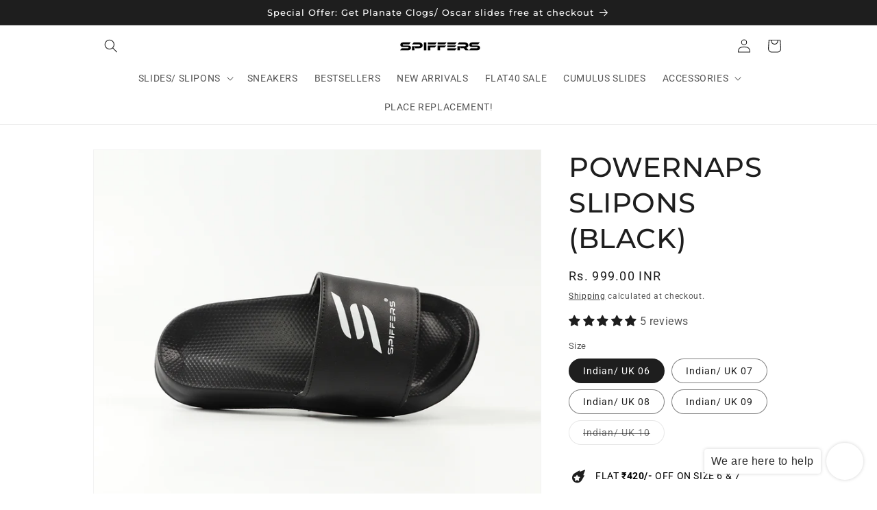

--- FILE ---
content_type: text/javascript
request_url: https://www.spiffers.in/cdn/shop/t/28/assets/custom-buy-now-mobile.js?v=139327849351210261461752016656
body_size: 173
content:
(function(){"use strict";let isInitialized=!1,animationIntervals=new Map,isAnimationEnabled=!1;function debounce(func,wait){let timeout;return function(...args){const later=()=>{clearTimeout(timeout),func(...args)};clearTimeout(timeout),timeout=setTimeout(later,wait)}}function isMobileDevice(){return/Android|webOS|iPhone|iPad|iPod|BlackBerry|IEMobile|Opera Mini/i.test(navigator.userAgent)||window.innerWidth<=768}function hasHoverSupport(){return window.matchMedia&&window.matchMedia("(hover: hover)").matches}function cleanup(){animationIntervals.forEach(interval=>clearInterval(interval)),animationIntervals.clear(),document.querySelectorAll(".shopify-payment-button__button").forEach(button=>{const arrowBox=button.querySelector(".buy-now-arrow-box"),arrowsContainer=button.querySelector(".arrows-container"),text=button.querySelector(".buy-now-text");arrowBox&&arrowsContainer&&text&&(arrowBox.classList.remove("mobile-expanded"),arrowsContainer.classList.remove("mobile-expanded"),text.classList.remove("mobile-hidden"),button.classList.remove("mobile-animation-loading"))}),isInitialized=!1,isAnimationEnabled=!1}function initMobileAnimation(){if(isInitialized||!isMobileDevice()||hasHoverSupport())return;const buttons=document.querySelectorAll(".shopify-payment-button__button");buttons.length!==0&&(isInitialized=!0,buttons.forEach((button,index)=>{const arrowBox=button.querySelector(".buy-now-arrow-box"),arrowsContainer=button.querySelector(".arrows-container"),text=button.querySelector(".buy-now-text");if(!arrowBox||!arrowsContainer||!text)return;button.classList.add("mobile-animation-loading");const buttonId=`button-${index}`;let isExpanded=!1;function toggleExpansion(){isAnimationEnabled&&(isExpanded?(arrowBox.classList.remove("mobile-expanded"),arrowsContainer.classList.remove("mobile-expanded"),text.classList.remove("mobile-hidden"),isExpanded=!1):(arrowBox.classList.add("mobile-expanded"),arrowsContainer.classList.add("mobile-expanded"),text.classList.add("mobile-hidden"),isExpanded=!0))}function runAnimationCycle(){if(!isAnimationEnabled)return;const timeout1=setTimeout(()=>{isAnimationEnabled&&!isExpanded&&toggleExpansion()},450),timeout2=setTimeout(()=>{isAnimationEnabled&&isExpanded&&toggleExpansion()},1800)}const interval=setInterval(()=>{isAnimationEnabled&&runAnimationCycle()},3e3);animationIntervals.set(buttonId,interval),setTimeout(()=>{button.classList.remove("mobile-animation-loading"),isAnimationEnabled=!0,setTimeout(runAnimationCycle,100)},300)}))}function safeInit(){cleanup(),setTimeout(()=>{initMobileAnimation()},100)}const debouncedResize=debounce(()=>{safeInit()},500),debouncedVisibilityChange=debounce(()=>{document.visibilityState==="visible"?safeInit():cleanup()},300);function initialize(){document.readyState==="complete"?setTimeout(safeInit,100):window.addEventListener("load",()=>{setTimeout(safeInit,100)},{once:!0})}document.addEventListener("visibilitychange",debouncedVisibilityChange),window.addEventListener("resize",debouncedResize),window.addEventListener("beforeunload",cleanup),initialize()})();
//# sourceMappingURL=/cdn/shop/t/28/assets/custom-buy-now-mobile.js.map?v=139327849351210261461752016656


--- FILE ---
content_type: text/json
request_url: https://conf.config-security.com/model
body_size: 87
content:
{"title":"recommendation AI model (keras)","structure":"release_id=0x50:5d:56:5c:56:78:3e:7d:21:75:7f:30:4e:3a:31:3b:7a:25:7b:5c:51:74:2e:58:59:36:74:21:57;keras;te4yve9m0dpwr95rnzs5mmq23xv5zxt6kystyyo36ui50h11v4n4apjrdoidsugrqw3vqtf5","weights":"../weights/505d565c.h5","biases":"../biases/505d565c.h5"}